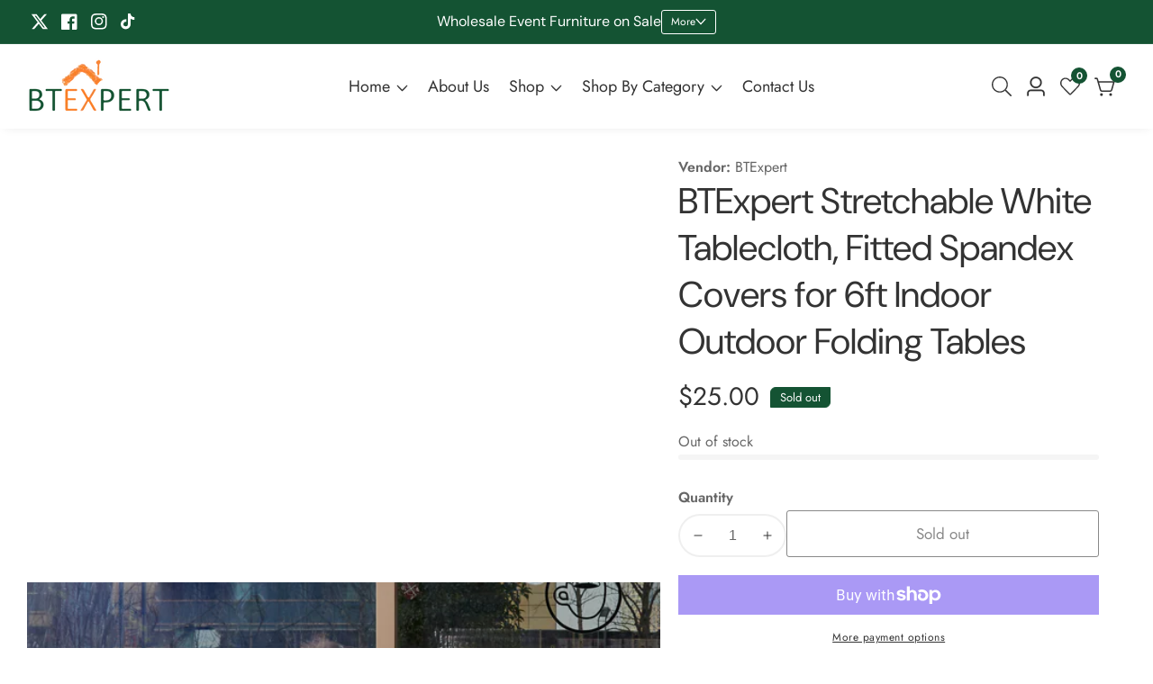

--- FILE ---
content_type: text/css
request_url: https://www.btexpert.com/cdn/shop/t/6/assets/announcement-bar.css?v=41430870354092190641744265456
body_size: 196
content:
.announcement-collapsible__inner{padding-top:7rem;padding-bottom:7rem;position:relative}.button--announcement>svg{width:1.2rem;transition:var(--transition)}.button--announcement.show--dropdown>svg{transform:rotate(180deg)}.button--announcement>span{flex-shrink:0}.announcement__wrapper{padding:1rem 0 0;border-bottom:.1rem solid rgba(var(--color-foreground),.08);color:rgb(var(--color-foreground))}.announcement-collapsible-content{border-top:.1rem solid rgba(var(--color-foreground),.08)}.announment--bar-social-media .list-social__link{color:currentColor!important}.announment--bar-social-media .list-social__link{padding:.5rem}.announment--bar-social-media .list-social__link+.list-social__link{margin-left:.5rem}.announcement-bar-innner{display:grid;grid-template-columns:1fr;padding-bottom:1rem}.announment--bar-social-media{align-items:center;height:100%}@media only screen and (min-width: 1300px){.announcement-bar-innner{grid-template-columns:1fr 3fr 1fr}}@media only screen and (min-width: 992px) and (max-width: 1299px){.announcement-bar-innner{grid-template-columns:1fr 2fr 1fr}}@media only screen and (min-width: 992px) and (max-width: 1080px){.announcement-bar-innner{grid-template-columns:1fr 1fr 1fr}}.collapsible-content--template-inner{width:100%;margin:0 auto;display:grid;gap:2rem}.announcement-collapsible-content-close{position:absolute;right:0;width:100%;top:0}.announcement-collapsible-content-close-inner{min-height:7rem}.announcement-collapsible-text{font-size:1.7rem}.collapsible-content--template-grid{display:grid;gap:5rem}.collapsible__content--background-image .collapsible-content--template-inner{padding:2rem 1.5rem}@media only screen and (min-width: 750px){.background-image--in-collapsible-content,.no-image--in-collapsible-content{max-width:calc(2 / 3 * 100%)}.collapsible-content--template-grid{display:grid;grid-template-columns:1fr 1fr}.collapsible__content--background-image .collapsible-content--template-inner{padding:5rem 3rem}}.image-with-text__media--small{height:19.4rem}.image-with-text__media--large{height:43.5rem}.image-with-text__media--medium{height:30rem}.collapsible--background__media--small{min-height:30rem}.collapsible--background__media--medium{min-height:40rem}.collapsible--background__media--large{min-height:50rem}@media screen and (min-width: 750px){.image-with-text__media--small{height:31.4rem}.image-with-text__media--medium{height:50rem}.image-with-text__media--large{height:69.5rem}.collapsible--background__media--small{min-height:38rem}.collapsible--background__media--medium{min-height:50rem}.collapsible--background__media--large{min-height:65rem}}.collapsible-content--template-content{display:flex;align-items:center}.collapsible__content--background-image{position:relative}.collapsible__content--with-image.background--image{position:absolute;width:100%;height:100%;left:0;top:0}.collapsible__content--background-image .collapsible-content--template-content{position:relative;z-index:10}.collapsible__content--with-image.background--image>.media{height:100%}.collapsible__content--background-image:before{position:absolute;content:"";width:100%;height:100%;left:0;top:0;z-index:10}.arrow__link--button>svg{height:auto;width:2rem;display:inline-block;margin-left:.5rem}.announcment--link-button{display:inline-flex;align-items:center}.announcment--link-button .arrow__link--button{line-height:1}@media only screen and (max-width: 991px){.button--announcement>svg{width:1.5rem;margin-left:0}.button--announcement{padding:.6rem;width:3rem;height:3rem}}
/*# sourceMappingURL=/cdn/shop/t/6/assets/announcement-bar.css.map?v=41430870354092190641744265456 */


--- FILE ---
content_type: text/css
request_url: https://www.btexpert.com/cdn/shop/t/6/assets/product-card.css?v=176684482741175951661744265519
body_size: 1339
content:
.placeholder_svg_parent.product--corner-radius-true{border-radius:1rem}.product__card__thumbnail{position:relative;overflow:hidden}.product__card__badges{position:absolute;top:15px;left:15px;z-index:8;pointer-events:none}@media only screen and (max-width: 575px){.product__card__badges{top:10px;left:10px;display:flex;flex-direction:column;align-items:flex-start;gap:.3rem}}.product__card__image{display:flex}.product__card__image img{width:100%;height:auto}.product__card__content{padding-top:20px;position:relative;display:grid;gap:.2rem}.product__card__title{margin-bottom:8px}.product__card__title a{text-decoration:none;color:rgba(var(--color-foreground))}.product__card-title--link:hover{color:rgba(var(--text-link-hover-color))}@media only screen and (max-width: 575px){.product__card__title{font-size:1.6rem}}@media only screen and (max-width: 479px){.product__card__title{font-size:1.6rem}}.product__card__price{font-size:1.5rem;font-weight:700;line-height:2.4rem;display:flex;align-items:center;color:rgba(var(--color-foreground))}.product__card__price .price__compare{text-decoration:line-through}.product__cart--wrapper.product__card--style2{position:absolute;bottom:0;left:0;right:0;transition:.3s cubic-bezier(.25,.46,.45,.94);transform:translateY(100%);opacity:0;visibility:hidden}.product__card--cart-btn.button.product__card--style2{border-radius:0}.product-card-action-buttons-style2{position:absolute;right:1rem;display:grid}.product__card--wishlist-btn,.product__card-style2--action-btn{background:rgba(var(--color-background));border:none;width:4rem;height:4rem;display:inline-flex;border-radius:100%;align-items:center;justify-content:center;color:rgba(var(--color-foreground));box-shadow:0 0 1rem -.2rem rgba(var(--color-foreground),.1)}.product__card--wishlist-btn>span,.product__card-style2--action-btn>span{line-height:0}.product__card--wishlist-btn:hover,.product__card-style2--action-btn:hover{background:rgba(var(--color-foreground));color:rgba(var(--color-background))}.product__card--wishlist-btn.loading:after,.product__card-style2--action-btn.loading:after{left:1rem;width:1.5rem;height:1.5rem;top:1.1rem}.product__card--action-btn svg,.product__card-style2--action-btn svg{width:2.2rem;display:inline-block}.product__card-style2--action-btn.loading:hover:after{border-color:rgba(var(--color-background));border-left-color:transparent}.product__card:hover .product__cart--wrapper.product__card--style2,.product__card:hover .product__card-style2--action-btn{opacity:1;transform:translateY(0);visibility:visible}button.compare__button.product__card-style2--action-btn{transition:all .5s ease 0s}button.product__quick_view.product__card-style2--action-btn{transition:all .6s ease 0s}@media screen and (min-width: 992px){.product__card__thumbnail:hover .media.media--hover-effect>img~img.secondary__img,.product__card__thumbnail:hover .media.media--hover-effect>img.secondary__img+img.secondary__img--new{opacity:1;transition:transform var(--duration-long) ease}.product__card__thumbnail:hover .media.media--hover-effect>img:first-child:not(:only-child){opacity:0}.product__card__thumbnail.second--image__hide:hover .media.media--hover-effect>img:first-child:not(:only-child){opacity:1}.product__card__thumbnail:hover .media>img{transform:scale(1.03)}.product__card .media>img{transition:opacity .4s cubic-bezier(.25,.46,.45,.94),transfrom .4s cubic-bezier(.25,.46,.45,.94)}.product__card .media>img:only-child{transition:transform var(--duration-long) ease}button.product__card-style2--action-btn{border-radius:.5rem;position:relative;transform:translateY(1rem);opacity:0;visibility:hidden}.product-card-action-buttons-style2{top:1rem;gap:1rem}.product__card--action-btn:not(.product__card--cart-btn){min-width:3.8rem}}button.product__card__actions__btn.loading{background:#fff;color:transparent;box-shadow:0 5px 7px #0003}@media only screen and (max-width: 479px){span.remove__wishlist svg{height:18px;width:auto}}.product__card--wishlist-btn{position:absolute;right:1rem;top:1rem}.product__card--action-btn:not(.product__card--style2):not(.product__card--style3){background:none}.product__card--action-btn{display:flex;align-items:center;width:100%;justify-content:center;border-radius:.3rem;min-height:4.4rem;height:auto;font-size:1.6rem;position:relative}.product__card--action-btn:not(.product__card--style3){border:.1rem solid rgba(var(--color-foreground),.1)}.product__card--action-btn span{line-height:1}.product__card--action-btn:not(.product__card--style3):hover{background-color:rgba(var(--secondary-button-hover-background));color:rgba(var(--secondary-button-hover-text));border-color:rgba(var(--secondary-button-hover-background))}.product__card--cart-btn{gap:.5rem}.product__card--action-btn.loading:hover:after{border:2.5px solid rgba(var(--secondary-button-hover-text));border-left:2.5px solid transparent}.product__card--action-btn.loading:after{top:1rem}.product__card--cart-btn.loading:after{margin-left:-1rem;left:50%}.product__card--action-btn:not(.product__card--cart-btn).loading:after{left:.8rem}.product__card__price+.product-card-action-buttons,.product-card--rating+.product-card-action-buttons{margin-top:1.2rem}.product--inventory-stock+.product-card-action-buttons{margin-top:1.5rem}.product-card-action-buttons{margin-top:.5rem}@media only screen and (min-width: 1200px){.product-card-action-buttons{display:grid;grid-template-columns:auto auto auto;gap:1rem}}@media only screen and (min-width: 992px) and (max-width: 1199px){.product-card-action-buttons{display:grid;grid-template-columns:auto 4rem 4rem;gap:1rem}}@media only screen and (max-width: 991px){.product__card--action-btn:not(.product__card--mobile-btn) .cart__buton--label{display:none}.product__card--action-btn:not(.product__card--mobile-btn){min-width:4.4rem;max-width:4.4rem}.product-card-action-buttons{display:flex;gap:1rem}.product__card-style2--action-btn{width:3.2rem;height:3.2rem}.product__card-style2--action-btn svg{width:1.5rem}.product-card-action-buttons-style2{top:50%;gap:.5rem;transform:translateY(-50%)}.product__card--cart-btn.button.product__card--style2{padding:0 .3rem;font-size:1.4rem;min-height:4.2rem}.product__card-style2--action-btn.loading:after{left:.8rem;width:1rem;height:1rem;top:.9rem}.product__card--wishlist-btn.loading:after{left:1.2rem;width:1rem;height:1rem;top:1.1rem}.product__card--action-btn.loading:hover:after{width:1.5rem;height:1.5rem}.product__card--action-btn:not(.product__card--cart-btn).loading:after{left:1.1rem;width:1.5rem;height:1.5rem}.text-center .product-card-action-buttons{justify-content:center}}@media only screen and (min-width: 992px) and (max-width: 1150px){.product__card--cart-btn>svg{display:none}}@media only screen and (min-width: 1150px){.product__card--cart-btn{gap:.5rem;min-width:14rem}}@media only screen and (min-width: 750px) and (max-width: 1499px){.product__card--cart-btn svg{width:2.2rem}.product__card--action-btn{font-size:1.4rem}.product__card--cart-btn{min-width:12rem}}@media only screen and (max-width: 749px){.product__card--action-btn:not(.product__card--mobile-btn){min-width:3.2rem;max-width:3.2rem;min-height:3.2rem}.product__card--action-btn svg{width:1.7rem}.product__card--cart-btn svg{width:2.1rem}.wishlist__button svg{width:1.7rem}.product__card--wishlist-btn{top:1rem;width:3.7rem;height:3.7rem}.product--card-spacing-true .product__card--action-btn:not(.product__card--mobile-btn){min-width:3.5rem;max-width:3.5rem;min-height:3.8rem}.product--card-spacing-true .product__card--cart-btn svg{width:1.8rem}.product--card-spacing-true .product__card--action-btn svg{width:1.6rem}.product__card.product--corner-radius-true{padding-bottom:1rem}.product-card--rating~.product-card-action-buttons{margin-top:1rem}}@media only screen and (min-width: 1500px){.product__card--cart-btn svg{width:2.5rem}.product__card-style2--action-btn svg{width:2rem}}.product__vendor{text-transform:capitalize}.product--color-swatch{width:2.7rem;height:2.7rem;display:inline-flex;cursor:pointer;border:.2rem solid transparent;padding:.2rem;border-radius:100%}.product--color-swatch.checked-color{border-color:rgba(var(--color-foreground),.7)}.product--color-swatch-wrapper{display:flex;gap:.2rem;margin-top:.5rem;align-items:center}.product--color-swatch .swatch--variant-tooltip{position:absolute;bottom:100%;background:rgba(var(--color-button),var(--alpha-button-background));color:rgb(var(--color-button-text));z-index:9;padding:6px 12px;border-radius:2px;left:50%;transform:translate(-50%,-70%);transition-property:opacity,transform;transition-duration:.3s;transition-timing-function:ease;pointer-events:none;line-height:1;opacity:0;font-size:1.3rem}.product--color-swatch .variant--swatch-color{position:relative;width:100%;box-shadow:inset 0 0 0 .1rem rgb(var(--color-foreground),.1);border-radius:50%;background-color:var( --color-swatch-background, var(--swatch-background-color) );background-image:var(--swatch-background-image, var(--background-gradient));background-size:cover;background-repeat:no-repeat}.product--color-swatch:hover .swatch--variant-tooltip{opacity:1;transform:translate(-50%,-50%)}.product--color-swatch .swatch--variant-tooltip:after{content:"";position:absolute;bottom:-1.6rem;width:0;height:0;border-style:solid;border-width:1rem;border-color:transparent transparent transparent;border-top-color:rgba(var(--color-button),var(--alpha-button-background));left:50%;transform:translate(-50%)}.swiper-slide .product--color-swatch-wrapper .product--color-swatch:first-child .swatch--variant-tooltip{transform:translateY(-70%);left:0}.swiper-slide .product--color-swatch-wrapper .product--color-swatch:first-child:hover .swatch--variant-tooltip{transform:translateY(-40%)}.swiper-slide .product--color-swatch-wrapper .product--color-swatch:first-child .swatch--variant-tooltip:after{left:10px}.rest__of--color-variants{line-height:1;width:2.7rem;height:2.7rem;display:flex;align-items:center;color:rgba(var(--color-foreground))}.product--color-swatch .variant--swatch-custom.variant--swatch-image{position:relative;line-height:1;box-shadow:inset 0 0 0 .1rem rgb(var(--color-foreground),.1);border-radius:100%;width:100%}.product--color-swatch .variant--swatch-custom.variant--swatch-image>img{width:100%;height:auto;border-radius:100%}.product--color-swatch.product--color-swatch-image{width:3.5rem;height:3.5rem}.product__card__content.product--card-spacing-true{padding:2rem 1.5rem}.product__card.product--corner-radius-true{border-radius:1rem;overflow:hidden}.product-card--rating{margin-top:.5rem;font-size:1.4rem}.jdgm-star.jdgm--on:before{font-size:1.2rem}.product--inventory-stock{margin-top:.5rem}.product--badge-marquee{position:absolute;background:rgba(var(--color-background));color:rgba(var(--color-foreground));width:100%;bottom:0;padding:.4rem 0}.product--badge-marquee-text{margin:0 1rem;display:flex;align-items:center;gap:.5rem}.product--badge-marquee-text>svg{width:1.8rem;fill:currentColor}.action__btn--svg svg{width:1.8rem}.product__card:is(.product--card-border){border:.1rem solid rgba(var(--color-foreground),.08);padding:1.5rem}@media only screen and (min-width: 750px){.product__card--action-btn.product__card--style3{padding:1.5rem;border-radius:5rem}.product__card:is(.product--card-border){padding:2rem}.product__card__content>*+.product__cart--wrapper.product__card--style3{margin-top:1.5rem}.product__card--action-btn.product__card--style3 .action__btn--svg svg{width:2rem}}
/*# sourceMappingURL=/cdn/shop/t/6/assets/product-card.css.map?v=176684482741175951661744265519 */


--- FILE ---
content_type: text/css
request_url: https://www.btexpert.com/cdn/shop/t/6/assets/slideshow-controls.css?v=23936012346963046421744265548
body_size: -371
content:
.complementary-slideshow--slider .slideshow--nav-button{position:inherit;margin:0;padding:0 .6rem;height:auto;color:rgba(var(--color-foreground));width:auto}.slideshow--nav-button:after{display:none}.complementary-slideshow--slider .slideshow--bullet-button{position:unset;width:unset;line-height:0}.complementary-slideshow--slider .slideshow--bullet-button.pagination--dots .swiper-pagination-bullet{background:transparent;width:1.6rem;height:1.6rem;opacity:1;text-indent:-9999px}.slideshow--bullet-button.pagination--dots .swiper-pagination-bullet{border:.2rem solid rgba(var(--color-foreground))}.slideshow--bullet-button .swiper-pagination-bullet+.swiper-pagination-bullet{margin-left:.8rem}.complementary-slideshow--slider .slideshow--bullet-button .swiper-pagination-bullet.swiper-pagination-bullet-active:before{background-color:rgba(var(--color-foreground))}.slideshow--bullet-button .swiper-pagination-bullet{position:relative}.complementary-slideshow--slider .slideshow--bullet-button .swiper-pagination-bullet:before{position:absolute;background-color:transparent;content:"";width:.8rem;height:.8rem;left:50%;border-radius:100%;top:50%;transform:translate(-50%,-50%)}.complementary-slideshow--slider .slideshow--nav-button>svg{width:.8rem;height:auto}.slideshow--bullet-button.pagination--dots .swiper-pagination-bullet:focus-visible{outline-color:red}@media only screen and (max-width: 749px){.complementary-slideshow--slider .slideshow--controls--inner{padding:3rem 0 5rem;justify-content:center!important}}.complementary-slideshow--slider .slidershow--controls--button{margin-top:3rem;justify-content:center}.lookbook-slideshow--slider-navigate .slidershow--controls--button{margin-top:4rem}
/*# sourceMappingURL=/cdn/shop/t/6/assets/slideshow-controls.css.map?v=23936012346963046421744265548 */


--- FILE ---
content_type: text/css
request_url: https://www.btexpert.com/cdn/shop/t/6/assets/complementary-product.css?v=85790499548295221711744265463
body_size: 37
content:
.complementary--product-card{display:grid;grid-template-columns:8rem auto;gap:1.5rem}.complementary--product-card-content{text-align:left;display:grid;grid-template-columns:auto auto;gap:1.5rem}.product__vendor{line-height:1;margin-bottom:.3rem}.complementary--product-card-content .product-grid-item__titleh{font-size:1.4rem;margin:0}.complementary--product-card-content .price{font-size:1.4rem}.complementary--product-card+.complementary--product-card{margin-top:1.5rem;border-top:.1rem solid rgba(var(--color-foreground),.1);padding-top:1.5rem}.complementary__product--cart-btn{background:transparent;padding:0;font-size:1.3rem;border:.1rem solid rgba(var(--color-foreground),.2);padding:.6rem 1.2rem;color:rgba(var(--color-base-outline-button-labels));line-height:revert;border-radius:var(--button-border-radius);position:relative}.complementary__product--cart-btn-inner>svg{width:1rem;display:inline-block}.complementary__product--cart-btn-inner{display:inline-flex;align-items:center;gap:.5rem}.complementary__product--cart-btn.loading:after{width:1rem;height:1rem;top:.8rem;left:50%;margin-left:-.5rem}.complementary-products--slider:not(.complementary--prouduct-accordion){margin-top:2.5rem}.complementary__product--cart-btn:hover{background:rgba(var(--secondary-button-hover-background));color:rgba(var(--secondary-button-hover-text))}.complementary--prouduct-accordion{padding-top:2rem;padding-bottom:3rem}.complementary--product-content-grid{display:flex;flex-direction:column;gap:.5rem}.complementary--product__cart--btn{text-align:right;align-self:center;padding-right:.2rem}@media only screen and (min-width: 750px) and (max-width: 1199px),(max-width: 599px){.complementary--product-card-content{grid-template-columns:auto}.complementary--product__cart--btn{text-align:left}}.complementory--slider.swiper{padding:.5rem .5rem .5rem 0}.complementary--product__title--link:hover{text-decoration:underline}.complementary--product-card .media>img{transition:var(--transition)}.complementary--product-card .media:hover>img{transform:scale(1.07)}
/*# sourceMappingURL=/cdn/shop/t/6/assets/complementary-product.css.map?v=85790499548295221711744265463 */


--- FILE ---
content_type: text/css
request_url: https://www.btexpert.com/cdn/shop/t/6/assets/featured-collection.css?v=122684752608475148671744265492
body_size: 218
content:
.product_slider_wrapper{position:relative}.button.loadMoreBtn.loading:after{top:unset;left:unset}.product-slider--nav-button{background:rgba(var(--color-button),var(--alpha-button-background));color:rgb(var(--color-button-text));box-shadow:0 0 5px 2px rgba(var(--color-foreground),.15);width:4.2rem;height:4.2rem;border-radius:50%;transition:.3s;opacity:0;visibility:hidden;top:var(--slider-navigation-top-offset, 50%);margin-top:-2.1rem}.swiper-button-next.product-slider--nav-button{right:0;left:auto}.swiper-button-prev.product-slider--nav-button{left:0}.product_slider_wrapper:hover .product-slider--nav-button{opacity:1;visibility:visible}.product_slider_wrapper:hover .swiper-button-next.product-slider--nav-button{right:0}.product_slider_wrapper:hover .swiper-button-prev.product-slider--nav-button{left:0}.product-slider--nav-button:after{display:none}.productSlider .swiper-wrapper{box-sizing:inherit}.product-slider--nav-button:hover{background-color:rgba(var(--primary-button-hover-background));color:rgba(var(--primary-button-hover-text))!important;border-color:rgba(var(--primary-button-hover-background))}.swiper-pagination.product-slider--pagination .swiper-pagination-bullet{background:transparent;border:2px solid rgba(var(--color-foreground));width:14px;height:14px}.swiper-pagination.product-slider--pagination{margin-top:35px;position:inherit}@media only screen and (min-width: 750px){[data-show-extra-large="4"] .productSlider.swiper:not(.swiper-initialized) .swiper-wrapper .swiper-slide{width:25%}[data-show-extra-large="5"] .productSlider.swiper:not(.swiper-initialized) .swiper-wrapper .swiper-slide{width:20%}[data-show-extra-large="3"] .productSlider.swiper:not(.swiper-initialized) .swiper-wrapper .swiper-slide{width:33%}[data-show-extra-large="2"] .productSlider.swiper:not(.swiper-initialized) .swiper-wrapper .swiper-slide{width:50%}.productSlider.swiper:not(.swiper-initialized) .swiper-wrapper{gap:2rem}}.button.loadMoreBtn.loading:hover:after{border-color:rgba(var(--color-background));border-left-color:transparent}@media only screen and (min-width: 750px){.collection__product--with-banner.collection--media-second{flex-direction:row-reverse}.collection__product--with-banner{display:flex;flex-wrap:wrap;gap:2rem}.collection__product--with-banner .featured--collection-card{max-width:calc(30% - 2rem);width:100%}.collection__product--with-banner.collection--card-spacing .featured--collection-card{margin-bottom:2rem}.collection__product--with-banner .product_slider_wrapper{width:100%;max-width:70%}.featured--collection-card--media-wrapper,.featured--collection-card-media{height:100%}}.featured--collection-card-content{position:absolute;left:0;top:0;right:0;bottom:0;padding:2rem;background:transparent}.featured--collection-card{position:relative;display:block}@media only screen and (max-width: 749px){.featured--collection-card-media{padding-bottom:var(--image-padding-bottom)}.featured--collection-card{margin-bottom:2rem}}.featured--collection-card.collection-card-radius-true{border-radius:1rem;overflow:hidden}.featured--collection-card .placeholder_svg_parent{height:calc(100% - 2rem);padding:0!important}.collection-card-radius-true .placeholder_svg_parent{border-radius:1rem}
/*# sourceMappingURL=/cdn/shop/t/6/assets/featured-collection.css.map?v=122684752608475148671744265492 */


--- FILE ---
content_type: text/css
request_url: https://www.btexpert.com/cdn/shop/t/6/assets/product-tab-list.css?v=150463968318286126601744265522
body_size: -351
content:
.product_tab_list{display:flex;flex-wrap:wrap;margin-bottom:30px;padding:0;list-style:none}@media only screen and (max-width: 767px){.product_tab_list{margin-bottom:20px}}.product_tab_list li{line-height:26px;margin:0 5px 10px;padding:10px 0;cursor:pointer;transition:var(--transition);color:rgba(var(--color-foreground));letter-spacing:var(--button-letter-spacing);border-bottom:1px solid transparent}@media only screen and (min-width: 750px) and (max-width: 991px){.product_tab_list li{font-size:16px;padding:7px 15px}}@media only screen and (max-width: 749px){.product_tab_list li{font-size:16px;padding:7px 5px}li.product_tab_list__li+li.product_tab_list__li{margin-left:1.5rem}.product_tab_list{justify-content:space-evenly}li.product_tab_list__li+li.product_tab_list__li{margin-left:0rem}}.product_tab_list li.active,.product_tab_list li:not(.active):hover{color:rgba(var(--color-base-accent-1));border-color:rgba(var(--color-base-accent-1))}.product__review_inner .spr-summary-actions>a{background:rgba(var(--color-button),var(--alpha-button-background));color:rgba(var(--color-button-text));box-shadow:;var(--duration-short) animation-timing-function: ease;font-size:calc(var(--button-font-size) * 1.8rem);letter-spacing:var(--button-letter-spacing);border-radius:5px;padding:1rem 2rem;font-size:1.6rem}li.product_tab_list__li+li.product_tab_list__li{margin-left:3rem}#product_all iframe{width:100%;height:auto;aspect-ratio:16/9}#product_all img{max-width:100%;height:auto}
/*# sourceMappingURL=/cdn/shop/t/6/assets/product-tab-list.css.map?v=150463968318286126601744265522 */


--- FILE ---
content_type: text/css
request_url: https://www.btexpert.com/cdn/shop/t/6/assets/footer.css?v=83376692531656638531744265495
body_size: 263
content:
.footer__widget{display:flex;flex-direction:column;transition:var(--transition)}@media only screen and (max-width: 749px){.footer__widget{margin-bottom:-22px}.footer__widget.active{padding-bottom:22px}.footer__widget.active .footer__widget_title:after{transform:rotate(0)}.localization__store.footer__localization{justify-content:center}}.footer__widget_title{position:relative;overflow:hidden;margin-bottom:22px;padding-right:20px;margin-top:0}.footer__widget_title:before,.footer__widget_title:after{position:absolute;top:14px;right:0;width:12px;height:2px;content:"";transition:var(--transition);opacity:0;background-color:rgba(var(--color-foreground))}.footer__widget_title:after{transform:rotate(90deg)}@media only screen and (max-width: 749px){.footer__widget_title:before,.footer__widget_title:after{opacity:1}}.footer__widget_toggle{position:absolute;z-index:9;top:0;left:0;visibility:hidden;width:100%;height:100%;content:"";color:transparent;border:0;background-color:transparent}@media only screen and (max-width: 749px){.footer__widget_toggle{visibility:visible}}@media only screen and (max-width: 749px){.footer__widget_inner{display:none}.footer__bottom .row>div+div{margin-top:2rem}}.footer__widget_inner p{margin-bottom:0}.footer__widget_inner p a{font-weight:700}.footer__widget_inner p a:hover{text-decoration:underline}.footer__widget_inner p:not(:last-child){margin-bottom:24px}.footer__widget_inner ul{margin:0;padding:0;list-style:none}.footer__widget_inner ul li+li{margin-top:5px}.footer__widget_inner ul li a{display:block}.footer__bottom{padding:25px 0;border-top:1px solid rgba(var(--color-foreground),.15)}.footer__copyright{line-height:1;display:flex;text-align:center;flex-wrap:wrap;justify-content:center}.footer__payment_image{display:block;margin:auto}.footer__list-social a svg{height:20px}.list-social__link{line-height:1}.footer__list-social .list-social__link+.list-social__link{margin-left:15px}.contact__info_box address a{color:rgba(var(--color-foreground));font-weight:700;text-decoration:underline}.footer-block-image>img{height:auto}.newsletter-form__field-wrapper .input__field_form_button svg.icon{height:15px}.footer__select_localization_list{position:absolute;bottom:120%;background:rgba(var(--color-background));left:0;width:22rem;z-index:99;box-shadow:0 0 30px #0000001f;border-radius:5px;max-height:19rem;overflow-y:auto}.footer__select_localization button.dropdown__open_label svg{height:8px}.footer_localization_wrapper localization-form+localization-form{margin-left:15px}button.footer_localization_label{border:1px solid rgba(var(--color-foreground),.55);padding:8px 15px}.footer_localization_wrapper{justify-content:center}.footer__widget_inner .newsletter-form__field-wrapper input[type=email]{background:rgba(var(--color-background));box-shadow:0 0 10px -5px rgba(var(--color-foreground),.1);height:48px;border:none;padding:0 4.5rem 0 5rem;border:.1rem solid rgba(var(--color-foreground),.1)}.newsletter__mail--icon{position:absolute;left:1.5rem;top:50%;transform:translateY(-50%);line-height:0}.footer__widget_inner .newsletter-form__field-wrapper input[type=email]:focus{box-shadow:0 0 5px 2pxba (var(--color-foreground),.15)}.newsletter__subscribe--button{right:.5rem}.footer{position:relative}.footer--banner__media{height:100%;position:absolute;left:0;top:0;width:100%}.footer__content--inner{position:relative;z-index:8}.footer__list-social.list-social{justify-content:flex-start}.column__max--width{max-width:20rem}.footer__widget--text+.footer__list-social{margin-top:2rem}@media only screen and (max-width: 749px){.footer__payment .footer--list__payment{padding-top:0}.footer--copyright-container{order:2}.footer__follow-on-shop{text-align:center;margin-bottom:1.5rem}}.footer__widget_inner ul li a:hover{color:rgba(var(--text-link-hover-color))}.footer__follow-on-shop+.footer__payment{margin-top:1.4rem}
/*# sourceMappingURL=/cdn/shop/t/6/assets/footer.css.map?v=83376692531656638531744265495 */


--- FILE ---
content_type: text/javascript
request_url: https://www.btexpert.com/cdn/shop/t/6/assets/scrolling-text.js?v=33398273684122753101744265527
body_size: -193
content:
customElements.get("marquee-scroll")||customElements.define("marquee-scroll",class extends HTMLElement{constructor(){super(),this.scrolling=this.querySelector(".scrolling--item "),initSectionVisiable({element:this,callback:this.initScroll.bind(this),margin:300})}initScroll(){if(this.childElementCount===1){this.scrolling.classList.add("scrolling--animated");for(let i=0;i<10;i++)this.clone=this.scrolling.cloneNode(!0),this.clone.setAttribute("aria-hidden",!0),this.appendChild(this.clone);new IntersectionObserver(entries=>{entries.forEach(entry=>{entry.isIntersecting?this.classList.remove("scrolling--text--paused"):this.classList.add("scrolling--text--paused")})},{rootMargin:"0px 0px 50px 0px"}).observe(this)}}});
//# sourceMappingURL=/cdn/shop/t/6/assets/scrolling-text.js.map?v=33398273684122753101744265527


--- FILE ---
content_type: text/javascript
request_url: https://www.btexpert.com/cdn/shop/t/6/assets/custom.js?v=57595886580781305791744265484
body_size: 554
content:
window.theme=window.theme||{},theme.Sections=function(){this.constructors={},this.instances=[],document.addEventListener("shopify:section:load",this._onSectionLoad.bind(this)),document.addEventListener("shopify:section:unload",this._onSectionUnload.bind(this)),document.addEventListener("shopify:section:select",this._onSelect.bind(this)),document.addEventListener("shopify:section:deselect",this._onDeselect.bind(this)),document.addEventListener("shopify:block:select",this._onBlockSelect.bind(this)),document.addEventListener("shopify:block:deselect",this._onBlockDeselect.bind(this))},theme.Sections.prototype=Object.assign({},theme.Sections.prototype,{_createInstance:function(container,constructor){var id=container.getAttribute("data-section-id"),type=container.getAttribute("data-section-type");if(constructor=constructor||this.constructors[type],!(typeof constructor>"u")){var instance=Object.assign(new constructor(container),{id,type,container});this.instances.push(instance)}},_onSectionLoad:function(evt){var container=document.querySelector('[data-section-id="'+evt.detail.sectionId+'"]');container&&this._createInstance(container)},_onSectionUnload:function(evt){this.instances=this.instances.filter(function(instance){var isEventInstance=instance.id===evt.detail.sectionId;return isEventInstance&&typeof instance.onUnload=="function"&&instance.onUnload(evt),!isEventInstance})},_onSelect:function(evt){var instance=this.instances.find(function(instance2){return instance2.id===evt.detail.sectionId});typeof instance<"u"&&typeof instance.onSelect=="function"&&instance.onSelect(evt)},_onDeselect:function(evt){var instance=this.instances.find(function(instance2){return instance2.id===evt.detail.sectionId});typeof instance<"u"&&typeof instance.onDeselect=="function"&&instance.onDeselect(evt)},_onBlockSelect:function(evt){var instance=this.instances.find(function(instance2){return instance2.id===evt.detail.sectionId});typeof instance<"u"&&typeof instance.onBlockSelect=="function"&&instance.onBlockSelect(evt)},_onBlockDeselect:function(evt){var instance=this.instances.find(function(instance2){return instance2.id===evt.detail.sectionId});typeof instance<"u"&&typeof instance.onBlockDeselect=="function"&&instance.onBlockDeselect(evt)},register:function(type,constructor){this.constructors[type]=constructor,document.querySelectorAll('[data-section-type="'+type+'"]').forEach(function(container){this._createInstance(container,constructor)}.bind(this))}}),theme.collectionSlider=function(){function sliderProduct(e){let sliderContainer="",extraLargeDesktopShow=4,largeDesktopShow=3,tabletShow=3,mobileShow=2,sliderRows=parseInt(e.dataset.sliderRows),sliderGrid="column",sliderLoop=e.dataset.loop;sliderLoop==="true"?sliderLoop=!0:sliderLoop=!1,sliderRows>1&&(sliderGrid="row",sliderLoop=!1),e.dataset.sliderEnable==="true"&&(sliderContainer=e.querySelector(".productSlider"),extraLargeDesktopShow=parseInt(e.dataset.showExtraLarge),largeDesktopShow=parseInt(e.dataset.showLarge),tabletShow=parseInt(e.dataset.showTablet),mobileShow=parseInt(e.dataset.showMobile));var swiper=new Swiper(sliderContainer,{loop:sliderLoop,slidesPerView:mobileShow,spaceBetween:20,grid:{rows:sliderRows,fill:sliderGrid},pagination:{el:e.querySelector(".swiper-pagination"),clickable:!0},navigation:{nextEl:e.querySelector(".product_slider_wrapper .swiper-button-next"),prevEl:e.querySelector(".product_slider_wrapper .swiper-button-prev")},breakpoints:{640:{slidesPerView:mobileShow},750:{slidesPerView:tabletShow},992:{slidesPerView:largeDesktopShow},1200:{slidesPerView:extraLargeDesktopShow}}});const slideThumbHeight=()=>{const proudctThumbnails=e.querySelectorAll(".card--client-height");if(proudctThumbnails.length>0){const productThumbnailHeight=proudctThumbnails[0];e.style.setProperty("--slider-navigation-top-offset",`${productThumbnailHeight.clientHeight/2}px`)}};slideThumbHeight(),window.addEventListener("resize",()=>{slideThumbHeight()})}return sliderProduct}(),document.addEventListener("DOMContentLoaded",function(){let sections=new theme.Sections,headerSearchModule=new theme.Sections,headerCartModule=new theme.Sections,headerStickyModule=new theme.Sections;sections.register("announcement-bar",theme.announcement),sections.register("header",theme.headerSection),sections.register("header",theme.headerCategoryMenu),headerSearchModule.register("header",theme.headerSearch),headerStickyModule.register("header",theme.headerSticky),sections.register("footer",theme.footerSection),sections.register("slideShow",theme.SlideShow),sections.register("product-tab",theme.productTab),sections.register("collection-product",theme.collectionProduct),sections.register("product-slider",theme.collectionSlider),sections.register("counter_up",theme.counterup),sections.register("faq-collapse",theme.accordion),sections.register("popup-video",theme.video),sections.register("lookbook",theme.lookbookSlider),sections.register("timeline",theme.timelineSlider)});
//# sourceMappingURL=/cdn/shop/t/6/assets/custom.js.map?v=57595886580781305791744265484


--- FILE ---
content_type: text/javascript
request_url: https://www.btexpert.com/cdn/shop/t/6/assets/counter-up.js?v=41485555135145303971744265483
body_size: -389
content:
theme.counterup=function(){function funfact(e){let sectionID=e.dataset.sectionId;const wrapper=document.getElementById(`${e.id}`);if(wrapper){const counters=wrapper.querySelectorAll(".js-counter"),duration=1e3;let isCounted=!1;document.addEventListener("scroll",function(){const wrapperPos=wrapper.offsetTop-window.innerHeight;!isCounted&&window.scrollY>wrapperPos&&(counters.forEach(counter=>{const countTo=counter.dataset.count,countPerMs=countTo/duration;let currentCount=0;const countInterval=setInterval(function(){currentCount>=countTo&&clearInterval(countInterval),counter.textContent=Math.round(currentCount),currentCount=currentCount+countPerMs},1)}),isCounted=!0)})}}return funfact}();
//# sourceMappingURL=/cdn/shop/t/6/assets/counter-up.js.map?v=41485555135145303971744265483
